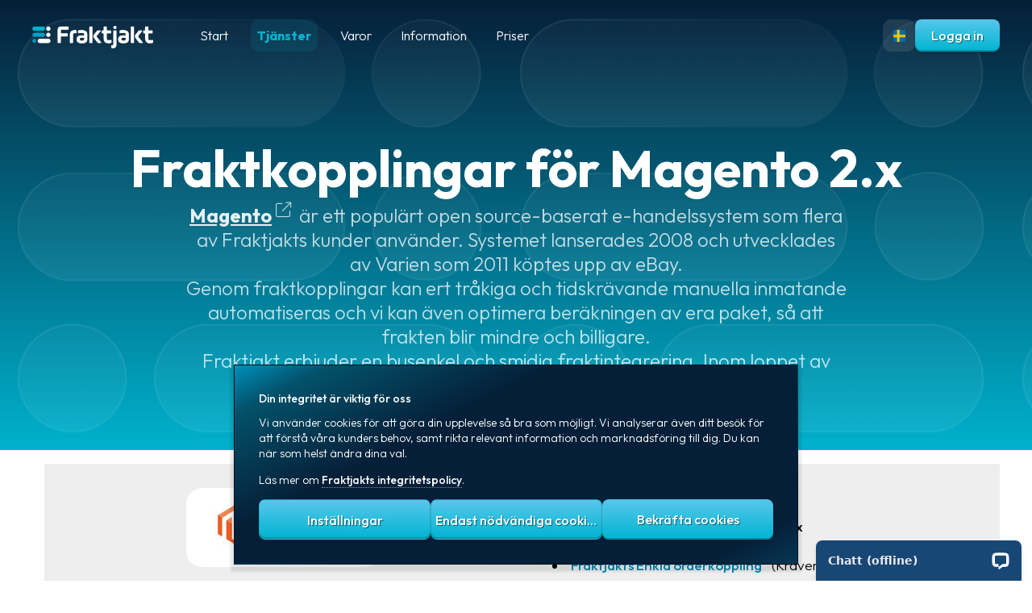

--- FILE ---
content_type: text/html; charset=utf-8
request_url: https://www.fraktjakt.se/services/integrations/10
body_size: 17399
content:
<!DOCTYPE html>
<html
	lang="sv-SE"
	dir="ltr"
	data-ga-article-locale="sv-SE"
	id='fullpage'
	
	
>

	<head>
		<meta http-equiv="Content-Type" content="text/html; charset=utf-8" />
		
		
		

		<meta name="keywords" content="skicka paket, skicka pall, fraktkostnad, leveranstid, transport, skicka frakt, postpaket, privatpaket, inrikespaket, transportörsregister, utrikespaket, portoguide, paketfrakt, paketleverantör, pakettransporter, fraktguide, emballage, åkerier, pakettransport, palltransport, kyltransport, djurtransport, biltransport, budtransport, godstransport, företagspaket, expresspaket, schenker paket, paketservice, expressfrakt, servicepoint, postförskott, dhl paket, dhl express, budfirmor, transportinformation, inrikes styckegods, utrikes styckegods, fraktlösningar, serviceställen, bussfrakt, bussgods, UPS, FedEx, Posten" />
		<meta name="mobile-web-app-capable" content="yes" />

		<link rel="apple-touch-icon" sizes="180x180" href="/apple-touch-icon.png">
		<link rel="apple-touch-icon-precomposed" sizes="120x120" href="/apple-touch-icon-120x120-precomposed.png">
		<link rel="icon" type="image/png" sizes="32x32" href="/favicon-32x32.png">
		<link rel="icon" type="image/png" sizes="16x16" href="/favicon-16x16.png">
		<link rel="icon" type="image/x-icon" href="/images/favicon.ico">
		<link rel="manifest" href="/site.webmanifest">
		<link rel="mask-icon" href="/safari-pinned-tab.svg" color="#00b5d1">

		<meta name="msapplication-TileColor" content="#00b5d1">
		<meta name="theme-color" content="#00b5d1">

		<meta name="viewport" content="width=device-width, initial-scale=1, minimum-scale=1" />
		<meta http-equiv="X-UA-Compatible" content="IE=edge" />

		<link rel="preconnect" href="https://fonts.googleapis.com">
		<link rel="preconnect" href="https://fonts.gstatic.com" crossorigin>

		<link href="https://fonts.googleapis.com/css2?family=Outfit:wght@300;500;700;900&display=swap" rel="stylesheet">

		<link href="/font-awesome/css/fontawesome-all.min.css?v=8" rel="stylesheet" />
		

		
		

		<link rel="canonical" href="https://www.fraktjakt.se/services/integrations/10?locale=sv" />
		<link rel="alternate" href="https://www.fraktjakt.se/services/integrations/10?locale=sv" hreflang="sv" />
		<link rel="alternate" href="https://www.fraktjakt.se/services/integrations/10?locale=en" hreflang="en" />
		<link rel="alternate" href="https://www.fraktjakt.se/services/integrations/10" hreflang="x-default" />

		<meta property="og:type" content="website" />
		<meta property='og:image' content='https://www.fraktjakt.se/images/pr/integrations.jpg' />
		
		<meta property="og:locale" content="sv_SE" />
		<meta property="og:locale:alternate" content="en_US" />
		<meta property="og:locale:alternate" content="sv_SE" />
    <meta property="og:url" content="https://www.fraktjakt.se/services/integrations/10"/>
		<meta property="og:site_name" content="Fraktjakt" />

		<meta name="y_key" content="79049a76503be10f" />
		

		
			<link href="/stylesheets/styles2.min.css?1769765587" media="screen" rel="stylesheet" type="text/css" />
		
		
		
			<link href="/stylesheets/light_mode.css?1768978940" media="screen" rel="stylesheet" type="text/css" />
				
		
		<script src="/javascripts/prototype_min.js?1762951076" type="text/javascript"></script>
		<script src="/javascripts/scroll_behavior.js?1762951076" type="text/javascript"></script>
		

		

		<title>
			
				Fraktkopplingar för Magento 2.x - Fraktjakt
			
		</title>

		
		
		<link href="/stylesheets/print.css?1768978940" media="print" rel="stylesheet" type="text/css" />

		

	</head>

	<body>

   
   <script>
      window.dataLayer = window.dataLayer || [];
      function gtag(){dataLayer.push(arguments);}

      if(localStorage.getItem('consentMode') === null){
		    const consentMode = {
		      'functionality_storage': 'granted',
		      'security_storage': 'granted',
		      'ad_storage': 'denied',
		      'analytics_storage': 'denied',
		      'personalization': 'granted',
		    };
		    localStorage.setItem('consentMode', JSON.stringify(consentMode));
			} else
			{
	      gtag('consent', 'default', {
	          'ad_storage': 'denied',
	          'analytics_storage': 'denied',
	          'personalization_storage': 'granted',
	          'functionality_storage': 'granted',
	          'security_storage': 'granted',
	      });
      }

    </script>

    
    <noscript><iframe src="https://www.googletagmanager.com/ns.html?id=GTM-MHJNBK6" height="0" width="0"
            style="display:none;visibility:hidden"></iframe></noscript>
    

		<div id='spinner_bakgrund' style="left:0px;top:0px;height:100%;width:100%;position:fixed;text-align:center;vertical-align:middle;
																			background-color: #eef;
																			
																			
																			
																				background:var(--spinner-back) center center no-repeat;
																			
																			z-index:200;display:none;cursor:wait;">
																		  	<div style='display:block;position:fixed;text-align:center;vertical-align:middle;height:100%;top:40%;left:0;width:100%;'>

			<div class="lds-ring"><div></div><div></div><div></div><div></div></div>
			<div class='circularloader'>
				<svg class="circularspinner" viewBox="25 25 50 50">
		      <circle class="spinnerpath" cx="50" cy="50" r="20" fill="none" stroke-width="1.4" stroke-miterlimit="10"/>
		    </svg>
			</div>

			</div>


		</div>

		
	  <div class='mainwrapper'>
			

			
			<div class='secondarywrapper block-header'>
		

		<div class='maintab'>

			
				
				
					<header class='header'>
						<div style='height:108px;' class='width1 no-print' id='header_top'>
							<div class='flex_wrapper' style='margin:0;flex-flow: row nowrap;'>
								
									<div class='utloggad_logga white-logga'>
										<a href="/?locale=sv">
											<img src="/images/logo-logo-white.webp" alt="Fraktjakt" class='fraktjakt_logga' />
										</a>
									</div>
								
								<div class='topmenu_table'>
									<div id="topmenu" class='noprint'>
										<div align='left' id='open_menu' class='blackbars'>
											<a href='#topmenu'></a>
										</div>
										<ul class='noprint' id='topmenu_list'>
											<div id='close_topmenu'>
												<a href='#closemenu' class='closemenu'><i class="fal fa-times"></i></a>
											</div>
											<div class='loggamenu'>
												<a href="/?locale=sv" style='display: block;'>
													<img src="/images/logo-logo-white.webp" alt="Fraktjakt" class='fraktjakt_login_logga' />
												</a>
											</div>
											
												<li class='inaktivflik' tabindex="1">
											
												<a href="/?locale=sv" class="topalternative">Start</a>
											</li>
											









	
		<li class='aktivflik submenu_enabled' tabindex="10">
			<a class='topalternative'>Tjänster</a>
			<ul class='open'>
	


	<li>
		<a href="/services?locale=sv">Översikt - tjänster</a>
	</li>

	<li class='submenu_enabled'>
		<a href="/services/integrations/92?locale=sv#%23">Automatiseringar</a>
		<ul>
			<li><a href="/services/automation?locale=sv">Automatisering</a></li>
			<li><a href="/services/integrations?locale=sv">Fraktkopplingar</a></li>
			<li><a href="/services/packing?locale=sv">Paketeringsoptimering</a></li>
			<li><a href="/services/automatic_shipping_service?locale=sv">Automatiska fraktval</a></li>
			<li><a href="/services/automatic_shipping_labels?locale=sv">Automatiska utskrifter</a></li>
		</ul>
	</li>

	<li class='submenu_enabled'>
		<a href="/services/integrations/92?locale=sv#%23">Frakttjänster</a>
		<ul>
			<li><a href="/services/shipping_products?locale=sv">Frakttjänster i Fraktjakt</a></li>
			<li><a href="/services/save_money?locale=sv">Billigare frakt</a></li>
			<li><a href="/services/price_calculation?locale=sv">Beräkna fraktpriset</a></li>
			<li><a href="/services/individual_contracts?locale=sv">Eget fraktavtal</a></li>
			<li><a href="/services/limited_quantity_dangerous_goods?locale=sv">Begränsad mängd farligt gods (LQ)</a></li>
			<li><a href="/services/prepaid_shipment?locale=sv">Förbetald frakt</a></li>
			<li><a href="/services/return_shipments?locale=sv">Returfrakt</a></li>
			<li><a href="/services/smarter_addresses?locale=sv">Smartare adresser</a></li>
			<li><a href="/agents/search_closest?locale=sv">Hitta närmaste ombud</a></li>
			<li><a href="/services/customs_declaration?locale=sv">Tulldeklarationer</a></li>
			<li><a href="/services/booking_pickup?locale=sv">Bokning av hämtning</a></li>
			<li><a href="/om_fraktjakt/shipping_labels?locale=sv">Frakthandlingar</a></li>
			<li><a href="/services/shipment_notifications?locale=sv">Fraktaviseringar</a></li>
			<li><a href="/services/insurance?locale=sv">Varuförsäkringar</a></li>
		</ul>
	</li>

	<li class='submenu_enabled'>
		<a href="/services/integrations/92?locale=sv#%23">Mallar & Register</a>
		<ul>
			<li><a href="/services/address_register?locale=sv">Automatiskt adressregister</a></li>
			<li><a href="/services/commodity_templates?locale=sv">Innehållsmallar</a></li>
			<li><a href="/services/parcel_templates?locale=sv">Paketmallar</a></li>
		</ul>
	</li>


<li class='submenu_enabled '>
	<a href='#'>
		Hitta & Spåra</a>
	<ul>
		<li><a href="/trace?locale=sv">Spåra dina paket</a></li>
		<li><a href="/services/custom_track_trace?locale=sv">Personliga spårningssidor</a></li>
		<li><a href="/agents/search_closest?locale=sv">Hitta närmaste ombud</a></li>
	</ul>
</li>


	<li class='submenu_enabled'>
		<a href="/services/integrations/92?locale=sv#%23">TA-system</a>
		<ul>
			<li><a href="/services/ta_system?locale=sv">Gratis TA-system</a></li>
			<li><a href="/services/shipping_products?locale=sv">Frakttjänster</a></li>
			<li><a href="/services/statistics?locale=sv">Fraktstatistik</a></li>
			<li><a href="/services/multi_user_system?locale=sv">Fleranvändarsystem</a></li>
		</ul>
	</li>

	<li class='submenu_enabled
		
		'><a href="/services/integrations/92?locale=sv#%23">Abonnemang</a>
		<ul>
			<li><a href="/om_fraktjakt/pricing?locale=sv">Gratiskonto</a></li>
			<li><a href="/services/individual_contracts?locale=sv">Eget fraktavtal</a></li>
			<li><a href="/services/fraktjakt_plus_subscriptions?locale=sv">Fraktjakt plus</a></li>
		</ul>
	</li>

	<li class='submenu_enabled'>
		<a href="/services/integrations/92?locale=sv#%23" class="active">Integrationer</a>
		<ul>
			<li><a href="/services/integrations?locale=sv">Färdiga fraktkopplingar</a></li>
			<li><a href="/services/order_import?locale=sv">Enkel orderkoppling</a></li>
			<li><a href="/services/ecommerce?locale=sv">Integration för e-handel</a></li>
			<li><a href="/om_fraktjakt/webshops?locale=sv">Exempel på webbutiker</a></li>
		</ul>
	</li>

	<li class='submenu_enabled'><a href="/services/integrations/92?locale=sv#%23">Utvecklare</a>
		<ul>
			<li><a href="/services/api?locale=sv">API och Webhooks</a></li>
			<li><a href="/xml/query_test?locale=sv">Verktyg för utvecklare</a></li>
			<li><a href="/services/integrations/79?locale=sv">Utvecklings-kit (SDK) för PHP</a></li>
			<li><a href="/services/integrations/80?locale=sv">Utvecklings-kit (SDK) för Rails</a></li>
		</ul>
	</li>


	</ul>
</li>



	
		<li class='inaktivflik noprint submenu_enabled'  tabindex="11">
			<a class='topalternative'>Varor</a>
			<ul class='noprint'>
	
			<li>
				<a href="/our_webshop/list?category_id=all&amp;locale=sv"><i class='fas fa-tag menu_icon'></i>Samtliga varor</a>
			</li>

			
				
				
				<li>
					<a href="/our_webshop/list?category_id=1&amp;locale=sv"><i class='fas fa-tag menu_icon'></i>Märkning</a>
				</li>
			
				
				
				<li>
					<a href="/our_webshop/list?category_id=2&amp;locale=sv"><i class='fas fa-tag menu_icon'></i>Emballage</a>
				</li>
			
				
				
				<li>
					<a href="/our_webshop/list?category_id=3&amp;locale=sv"><i class='fas fa-tag menu_icon'></i>Emballagetillbehör</a>
				</li>
			
				
				
				<li>
					<a href="/our_webshop/list?category_id=4&amp;locale=sv"><i class='fas fa-tag menu_icon'></i>Kontorsvaror</a>
				</li>
			
				
				
				
				
				
				


			
		</ul>
	</li>




	<li class='submenu_enabled inaktivflik'  tabindex="12">
		<a class='topalternative'>Information</a>
		<ul  >
			<li>
				<a href="/om_fraktjakt?locale=sv">Vad är Fraktjakt?</a>
			</li>

			<li class='submenu_enabled
				
				'
			>
				<a href='#'>Hjälp?</a>
					<ul>
						<li><a href="/om_fraktjakt/faq?locale=sv">Vanliga frågor & svar</a></li>
						<li><a href="/om_fraktjakt/terminology?locale=sv">Ordlista</a></li>
						<li><a href="/om_fraktjakt/packaging?locale=sv">Paketering</a></li>
						<li><a href="/om_fraktjakt/shipping_labels?locale=sv">Frakthandlingar</a></li>
						<li><a href="/om_fraktjakt/printer_settings?locale=sv">Skrivarinställningar</a></li>
						<li><a href="/services/customs_declaration?locale=sv">Tulldeklarationer</a></li>
						<li><a href="/om_fraktjakt/delivery_terms?locale=sv">Leveransvillkor</a></li>
						<li><a href="/services/booking_pickup?locale=sv">Upphämtningar</a></li>
						<li><a href="/om_fraktjakt/documentation?locale=sv">Manualer</a></li>
						<li><a href="/services/download?locale=sv">Nedladdningar</a></li>
						<li><a href="/kontakta_oss?locale=sv">Kundtjänst</a>
						</li>
					</ul>
				</li>
				<li class='submenu_enabled
					
					'>
					<a href='#'>Om företaget</a>
					<ul>
						<li><a href="/om_fraktjakt?locale=sv">Om Fraktjakt</a></li>
						<li><a href="/om_fraktjakt/press?locale=sv">Pressrum</a></li>
						<li><a href="/om_fraktjakt/coworkers?locale=sv">Medarbetare</a></li>
						<li><a href="/om_fraktjakt/jobs?locale=sv">Jobb & karriär</a></li>
						<li><a href="/news/nyhetslistan?locale=sv">Nyhetsarkiv</a></li>
						<li><a href="/kontakta_oss?locale=sv">Kontakta oss</a></li>
					</ul>
				</li>
				<li class='submenu_enabled
					
					'>
					<a href='#'>Villkor</a>
					<ul>
						<li>
							<a href="/om_fraktjakt/allmanna_villkor?locale=sv">Allmänna villkor</a>
						</li>
						<li>
							<a href="/om_fraktjakt/privacy?locale=sv">Integritet</a>
						</li>
						<li>
							<a href="/om_fraktjakt/prohibited_content?locale=sv">Förbjudet och farligt innehåll</a>
						</li>
					</ul>
				</li>

			</ul>
	</li>



	<li class='inaktivflik'  tabindex="13"><a href="/om_fraktjakt/pricing?locale=sv" class="topalternative">Priser</a>




	


										</ul>
									</div>
								</div>
				

					

							<div class='login_rutor'>

								

								

								

								<div id='sprak' style='vertical-align:top;'>
									
										
										
									

									<script>
										function topUserSelector() {
											document.getElementById("myDropdown").classList.toggle("show");
										}
										window.onclick = function(event) {
											if (!event.target.matches('.dropbtn')) {
												var dropdowns = document.getElementsByClassName("topdropdown-content");
												var i;
												for (i = 0; i < dropdowns.length; i++) {
													var openDropdown = dropdowns[i];
													if (openDropdown.classList.contains('show')) {
														openDropdown.classList.remove('show');
													}
												}
											}
											if (!event.target.matches('#languageDropdown') && !event.target.matches('#topLanguageBtn')) {
												document.getElementById('languageDropdown').classList.add('hide');
											} else {
												document.getElementById('languageDropdown').classList.remove('hide');
											}
										}

									</script>

									<button onClick="" class="languagedropbtn greybtn crop" style="" id='topLanguageBtn' title='Svenska'>
										&nbsp;
									</button>
									

									<div id="languageDropdown" class="languagedropdown-content hide">
										<a href="/services/integrations/10?locale=sv" class="menuitem" style="line-height:34px;"><img src='/images/flags/flat/sweden.png' alt='Sweden' style='height:34px;margin-right:8px;vertical-align:middle;' /> Svenska</a>
										<a href="/services/integrations/10?locale=en" class="menuitem" style="line-height:34px;"><img src='/images/flags/flat/united-states.png' alt='USA' style='height:34px;margin-right:8px;vertical-align:middle;' /> English (US)</a>
									</div>
									<style>
										.languagedropbtn {
											background-image: url('/images/flags/flat/sweden.png');
										}

										.languagedropbtn:hover {
											background-image: url('/images/flags/flat/sweden.png');
										}
										.languagedropbtn:focus {
											background-image: url('/images/flags/flat/sweden.png');
										}
									</style>
								</div> 

								  
										<a href='#'
												class='knapp'
												onclick="document.getElementById('login_form').classList.toggle('hide');return false;">Logga in</a>
										<div style='top:64px;right:10px;position:absolute;z-index:200;
																backdrop-filter: blur(15px) saturate(180%);
																-webkit-backdrop-filter: blur(15px) saturate(180%);background:var(--top-menu-back);'
													id='login_form'
													class='grey_bubbla hide'>
												<form action="/account/login?locale=sv" method="post">
													<article class='rem'>
														<div class='flex_wrapper'
																	style='margin:0;flex-flow:row nowrap'>
															<div
																style='flex:1 1 300px;gap:10px;margin:0;flex-flow:column nowrap;'
																class='flex_wrapper'
															>
																<div style='flex:1 1 50px;'>
																	<input autocomplete="username" autofocus="true" class="login_forms" id="login" name="login" placeholder="Inloggning" required="true" style="width:100%" tabindex="1" type="text" />
																</div>
																<div style='flex:1 1 50px;'>
																	<input autocomplete="current-password" class="login_forms" id="password" name="password" placeholder="Lösenord" required="true" style="width:100%" tabindex="2" type="password" />
																</div>
																<div style='flex:1 1 50px;'>
																		<input class="knapp stor cropped" name="commit" style="border-bottom:0;" tabindex="4" type="submit" value="Logga in" />
																</div>

																<div style='margin-top:20px;line-height: 32px;text-align:left;'>
																	<input checked="checked" id="remember_me" name="remember_me" type="checkbox" value="true" /> <label for='remember_me'>Kom ihåg mig</label>
																	<div>
																		<a href="/account/forgot_password?locale=sv">Glömt lösenordet?</a>
																	</div>
																	<div>
																		<a href="/shipper/register_company?locale=sv">Registrera ett konto</a>
																	</div>
																</div>

															</div>
															<div
																class='closebox'
																style='flex:0 0 40px;'
																onclick="document.getElementById('login_form').classList.toggle('hide');return false;">
															</div>
														</div>
													</article>
												</form>
											</div>
										

								

							</div> 
						</div> 
					</div> 
					
						<div class="new-header">
							<div class="header-text">
								<h1>Fraktkopplingar för Magento 2.x</h1>
								<p><a href='https://magento.com/' target='_blank' class='external-url'>Magento</a> är ett populärt open source-baserat e-handelssystem som flera av Fraktjakts kunder använder. Systemet lanserades 2008 och utvecklades av Varien som 2011 köptes upp av eBay.</p>
						<p>
            Genom fraktkopplingar kan ert tråkiga och tidskrävande manuella inmatande automatiseras och vi kan även optimera beräkningen av era paket, så att frakten blir mindre och billigare.
						</p>
						<p>
            Fraktjakt erbjuder en busenkel och smidig fraktintegrering. Inom loppet av några minuter kan ni börja skapa frakter direkt från era ordrar.
            
							</div>
						</div>
					
				</header> 
			
			
				<div class='middle'>
			
					
				  
					

					<div class="overlay" id="overlay" style='display:none;cursor:wait;'>
		      </div>

					
					
					
						<div style='display: flex;flex-flow: row nowrap;flex-direction: row;justify-content: space-between;height:100%;'>
							<div style='flex:1 1 0px;height:100%;overflow:hidden;' class='desktop_element'></div>
					    <div style='flex:1 1 1600px;height:100%;vertical-align:top;'
							 class='width1'>
								<div class="width1 desktop_column sub_topmenu" style='vertical-align:top;height:100%;'>
					


									

						      
						        

									
									<main>
					        		
	<div class='tabnav-wrapper'><div class="tabnav" id="tabnav"><ul><li><a href="/services?locale=sv">Översikt</a></li> 
<li><a href="/services/purchasing_tools?locale=sv">Jämför & Köp</a></li> 
<li><a href="/services/individual_contracts?locale=sv">Eget fraktavtal</a></li> 
<li><a href="/services/fraktjakt_plus_subscriptions?locale=sv">Fraktjakt Plus</a></li> 
<li><a href="/services/ecommerce?locale=sv" title="Läs om Fraktjakts E-handels lösningar">Integration för E-handel</a></li> 
<li><a href="/services/api?locale=sv">API och Webhooks</a></li> 
<li><a href="/services/download?locale=sv">Nedladdningar</a></li> 
</ul></div>

</div>

<div class="width1">  <!-- Main-tabellen -->
	
		<div>
	


	






<article class='rem pres'>
	
		<div class='brodtext flex_wrapper' style='background: var(--accent-grey-color);padding: 30px;'>
			<div class='desktop_column_1of2' style='vertical-align:middle;'>
				
					<center>
						<a style="background:var(--background-color);padding:15px;border-radius:20px;display:inline-block;text-align:center;margin:0 30px;"
						href='https://magento.com/' target='_blank'
						>
							<img
								src="/images/logos/magento2.x.png"
								name="Magento 2.x"
								title='Magento 2.x'
								border="0"
								style="text-align:center;display:block;border-radius:15px;min-width:90px;max-width:350px;max-height:250px;width:100%;"
							/>
						</a>
						<p>
							<b>
								Magento 2.x E-handelssystem
							</b>
							<br />
							
								<i class="fal fa-angle-right"></i>&nbsp; Läs mer om <b><a href='https://magento.com/' target='_blank' class='external-url'>Magento 2.x</a></b>
							
						</p>
					</center>
				

			</div>
			<div class='desktop_column_2of2' style='vertical-align:middle;'>
				<h5>Integrationsmöjligheter för Magento 2.x</h5>
				<ul>
					

					
						<li><a href='#orderimport'>Fraktjakts Enkla orderkoppling</a> &nbsp; (Kräver <a href="/services/fraktjakt_plus_subscriptions?locale=sv">Fraktjakt Plus</a>)</li>
					

					
					
					
						<li><a href='#api'>Skräddarsydd integrering via vårt API</a> &nbsp; (Gratis)</li>
					
				</ul>

				
					<h5>Fraktstyrning för Magento 2.x</h5>
					<ul>
						<li><a class="hover_info" title="En fraktkoppling där endast webbutikens egna inställningar påverkar valet av frakttjänst. Inga fraktval presenteras för kunderna.">Butiksstyrd fraktkoppling</a></li>
						
						
					</ul>
				
			</div>
		</div>

		<div class='content brodtext'>

			
			
				<div class='float_right' style='margin-left:50px;margin-bottom:20px;max-width:450px;margin-top:90px;'>
					<img src='/images/help/orderkoppling.sv.png' width='100%' style='' />
				</div>

				<h2 id='orderimport'>Enkel orderkoppling för Magento 2.x</h2>
				
					Fraktjakt inkluderar redan en färdig och snabb fraktkoppling i form av <a href="/services/order_import?locale=sv">vår Enkla orderkoppling</a> för Magento 2.x.
				

				<p>
					Orderkopplingen sker via en färdig liten programfil som automatiskt skräddarsytts för ert system och databas. Ni hämtar er personliga orderkoppling under era inställningar och laddar sedan upp den till er egen server. Sedan är det direkt klart att användas. Nya ordrar kommer regelbundet att automatiskt hämtas till Fraktjakt, som automatiskt skapar frakter från deras uppgifter.
				</p>
				<p>
					Fraktjakts Enkla orderkoppling inkluderar en inbyggd återrapportering som via webhooks kan uppdatera er webbutiks status automatiskt beroende på fraktens status.
				</p>

				<p>
					Vår enkla orderkoppling är vår snabbaste och smidigaste lösning för att integrera med Fraktjakt.
					Orderkopplingen är helt avgiftsfri för Fraktjakt Plus-kunder och ingen krånglig installation krävs. Kom igång redan i dag!
				</p>

				<p>
					> <a href="/services/order_import?locale=sv">Läs mer om Enkel orderkoppling</a>
				</p>

			

			
				<h2 id='api'>Skräddarsydd integrering med Magento 2.x</h2>
				Önskar ni en mer unik integrering med egen vision om funktioner och utseende, så är ni välkomna att använda vårt öppna API kostnadsfritt.
				<p><a href="/services/api?locale=sv">Använd Fraktjakts API för att integrera Fraktjakt med ditt IT-system</a></p>

				<table cellpadding='30' cellspacing='0' style='margin-top:20px;width:100%;'>
					<tr>
						<td>
							<div class='pdf_icon'>
								<a href="/downloads/Fraktjakt_API.pdf" onclick="$('spinner_bakgrund').fade({delay:2});$('overlay').fade({delay:2});" target="_blank">
									Fraktjakts API-manual</a>
								<div>Detaljerad information om Fraktjakts öppna API med kodexempel.</div>
							</div>
							<div class='pdf_icon'>
								<a href="/downloads/Fraktjakt_API_en.pdf" onclick="$('spinner_bakgrund').fade({delay:2});$('overlay').fade({delay:2});" target="_blank">
									Fraktjakts API-manual, in English</a>
								<div>Detaljerad information om Fraktjakts öppna API med kodexempel.</div>
							</div>
						</td>
					</tr>
				</table>
			

		</div>

				<div data-aos="fade-up" data-aos-offset="50" data-aos-duration="1500" 
				class='box_background brodtext'
				style="margin-top:80px;background-repeat:no-repeat;background-position:right top;position: relative;
					background-image:url('/images/pr/balancing_boxes_transparent.png');background-size: contain;">
  <div class='width70percent box_text_background'
				style='padding:50px;backdrop-filter: blur(5px);'>

    <h2 style='margin-top:0;padding-top:0;' class=''>Frakt ska vara snabbt & smidigt!</h2>
    Slipp all tråkig och tidskrävande fraktinmatning genom en automatisk koppling mellan ditt e-handelssystem och Fraktjakt.
    <p>Med Fraktjakt hanterar du smidigt all din frakt online. Fraktjakt är en gratistjänst för att enklare jämföra och köpa frakttjänster från flera olika fraktbolag med eller utan egna fraktavtal.</p>

    <h3>En trevligare fraktupplevelse</h3> <p>Frakt ska varken vara svårt eller tidskrävande. Därför erbjuder vi många förenklande lösningar som ett <a href="/services/address_register?locale=sv">Automatiskt adressregister</a>, <a href="/services/smarter_addresses?locale=sv">Smartare adresser</a>, <a href="/services/commodity_templates?locale=sv">Intelligenta innehållsmallar</a>, <a href="/services/parcel_templates?locale=sv">Smarta paketmallar</a>, <a href="/services/packing?locale=sv">Automatiska paketeringsoptimeringar</a>, <a href="/services/integrations/10?locale=sv">Fraktkopplingar</a>, <a href="/services/automation?locale=sv">Automatiska fraktval</a>, <a href="/services/ecommerce?locale=sv">Integration för E-handel</a> och <a href="/services/order_import?locale=sv">fraktvärldens enklaste orderkoppling</a> för en betydligt snabbare bokningsprocess. Du har även möjlighet till samlingsfaktura även om frakterna kommer från olika fraktbolag och en riktigt bra service är en självklarhet för oss där vår <a href="/kontakta_oss?locale=sv">populära kundtjänst</a> hjälper er igenom alla tänkbara äventyr för era frakter. Frakta lugnt!</p>
  </div>
</div>

		<style>
			.bildlista {
							flex:1 0 180px;
							min-width: 0;
							border-bottom:0;
							margin:15px 15px;
						}
			.bildlista a {
							background:#f5f5f5;
							border-radius:8px;
							color:#555;
							display:inline-block;
							border:2px solid #f5f5f5;
						}
			.bildlista a:hover {
							border-bottom:0;
							background:#1a7bdb;
							color:var(--background-color);
							border-color:#1a7bdb;
						}
			.bildlista a img {
							background:var(--background-color);
							border-radius:8px;
			}
			.bildlista a span {
							border-bottom:1px solid rgba(0,0,0,0);
							width:auto;
							font-weight:300;
							display:block;
							text-overflow:ellipsis;
							overflow:hidden;
							white-space:nowrap;
							box-sizing:border-box;
							padding:8px 10px 8px;
							line-height:1.2em;
						}
			.bildlista a:hover img {
							opacity:1;
						}
		</style>

		<div class='brodtext'>
			<div class='' width='100%' style="padding:20px 35px 90px;margin:0;height:auto;">
				<div style='padding:0 15px;'>
					<h2 style=''>Fraktkopplingar för andra system och programmeringsspråk</h2>
					<p>Fler system tillkommer efter behov, så ni får gärna tipsa oss om just ert system saknas från listan.</p>
				</div>

				


	

		
			<div style='display:flex;flex-flow: row wrap;justify-content: space-between;gap:20px;'>

				<style>
					.flex_item {
						padding:0px;
						vertical-align:middle;
						display:inline-block;
						width:145px;
						height:145px;
						position: relative;
						border:2px solid var(--black-light-alpha);
						border-radius:20px;
						background:#fff;
					}	
					.flex_item:hover {
						border:2px solid var(--main-color);
						transform: scale(1.05);
						transition: 0.07s all ease;
						box-shadow:5px 0 20px rgba(0,0,0,0.1);
						border-radius:22px;
					}	
					.item_wrapper {
					  margin: -0.1px 0 0 -0.1px;
						padding:0px;vertical-align:middle;height:auto;display:inline-block;width:100%;height:100%;
					}
				</style>

		

		

			

				<div class='grid flex_item'><div class='item_wrapper'><a 
					href="/services/integrations/69?locale=sv" 
							 style="vertical-align:middle;display: flex;flex-flow: column;flex-direction: column;justify-content:center;
							 				height:100%;box-sizing:border-box;border-radius:20px;overflow: hidden;
											background:url('/images/logos/square/abantecart.png') center no-repeat;background-size:100%;"
											name="AbanteCart" title='AbanteCart' border="0"
				></a></div></div>	

			
			
		

			

				<div class='grid flex_item'><div class='item_wrapper'><a 
					href="/services/integrations/93?locale=sv" 
							 style="vertical-align:middle;display: flex;flex-flow: column;flex-direction: column;justify-content:center;
							 				height:100%;box-sizing:border-box;border-radius:20px;overflow: hidden;
											background:url('/images/logos/square/abicart.png') center no-repeat;background-size:100%;"
											name="Abicart" title='Abicart' border="0"
				></a></div></div>	

			
			
		

			

				<div class='grid flex_item'><div class='item_wrapper'><a 
					href="/services/integrations/86?locale=sv" 
							 style="vertical-align:middle;display: flex;flex-flow: column;flex-direction: column;justify-content:center;
							 				height:100%;box-sizing:border-box;border-radius:20px;overflow: hidden;
											background:url('/images/logos/square/c.png') center no-repeat;background-size:100%;"
											name="C#" title='C#' border="0"
				></a></div></div>	

			
			
		

			

				<div class='grid flex_item'><div class='item_wrapper'><a 
					href="/services/integrations/2?locale=sv" 
							 style="vertical-align:middle;display: flex;flex-flow: column;flex-direction: column;justify-content:center;
							 				height:100%;box-sizing:border-box;border-radius:20px;overflow: hidden;
											background:url('/images/logos/square/cubecart.png') center no-repeat;background-size:100%;"
											name="Cube Cart" title='Cube Cart' border="0"
				></a></div></div>	

			
			
		

			

				<div class='grid flex_item'><div class='item_wrapper'><a 
					href="/services/integrations/4?locale=sv" 
							 style="vertical-align:middle;display: flex;flex-flow: column;flex-direction: column;justify-content:center;
							 				height:100%;box-sizing:border-box;border-radius:20px;overflow: hidden;
											background:url('/images/logos/square/easycart.png') center no-repeat;background-size:100%;"
											name="EasyCart" title='EasyCart' border="0"
				></a></div></div>	

			
			
		

			

				<div class='grid flex_item'><div class='item_wrapper'><a 
					href="/services/integrations/77?locale=sv" 
							 style="vertical-align:middle;display: flex;flex-flow: column;flex-direction: column;justify-content:center;
							 				height:100%;box-sizing:border-box;border-radius:20px;overflow: hidden;
											background:url('/images/logos/square/fortnox.png') center no-repeat;background-size:100%;"
											name="Fortnox" title='Fortnox' border="0"
				></a></div></div>	

			
			
		

			

				<div class='grid flex_item'><div class='item_wrapper'><a 
					href="/services/integrations/7?locale=sv" 
							 style="vertical-align:middle;display: flex;flex-flow: column;flex-direction: column;justify-content:center;
							 				height:100%;box-sizing:border-box;border-radius:20px;overflow: hidden;
											background:url('/images/logos/square/joomla.png') center no-repeat;background-size:100%;"
											name="Joomla" title='Joomla' border="0"
				></a></div></div>	

			
			
		

			

				<div class='grid flex_item'><div class='item_wrapper'><a 
					href="/services/integrations/98?locale=sv" 
							 style="vertical-align:middle;display: flex;flex-flow: column;flex-direction: column;justify-content:center;
							 				height:100%;box-sizing:border-box;border-radius:20px;overflow: hidden;
											background:url('/images/logos/square/kroconnect.png') center no-repeat;background-size:100%;"
											name="Kroconnect" title='Kroconnect' border="0"
				></a></div></div>	

			
			
		

			

				<div class='grid flex_item'><div class='item_wrapper'><a 
					href="/services/integrations/92?locale=sv" 
							 style="vertical-align:middle;display: flex;flex-flow: column;flex-direction: column;justify-content:center;
							 				height:100%;box-sizing:border-box;border-radius:20px;overflow: hidden;
											background:url('/images/logos/square/kustomcheckout.png') center no-repeat;background-size:100%;"
											name="Kustom Checkout" title='Kustom Checkout' border="0"
				></a></div></div>	

			
			
		

			

				<div class='grid flex_item'><div class='item_wrapper'><a 
					href="/services/integrations/39?locale=sv" 
							 style="vertical-align:middle;display: flex;flex-flow: column;flex-direction: column;justify-content:center;
							 				height:100%;box-sizing:border-box;border-radius:20px;overflow: hidden;
											background:url('/images/logos/square/litecart.png') center no-repeat;background-size:100%;"
											name="LiteCart" title='LiteCart' border="0"
				></a></div></div>	

			
			
		

			

				<div class='grid flex_item'><div class='item_wrapper'><a 
					href="/services/integrations/70?locale=sv" 
							 style="vertical-align:middle;display: flex;flex-flow: column;flex-direction: column;justify-content:center;
							 				height:100%;box-sizing:border-box;border-radius:20px;overflow: hidden;
											background:url('/images/logos/square/magento1.9.x.png') center no-repeat;background-size:100%;"
											name="Magento 1.9.x" title='Magento 1.9.x' border="0"
				></a></div></div>	

			
			
		

			

				<div class='grid flex_item'><div class='item_wrapper'><a 
					href="/services/integrations/10?locale=sv" 
							 style="vertical-align:middle;display: flex;flex-flow: column;flex-direction: column;justify-content:center;
							 				height:100%;box-sizing:border-box;border-radius:20px;overflow: hidden;
											background:url('/images/logos/square/magento2.x.png') center no-repeat;background-size:100%;"
											name="Magento 2.x" title='Magento 2.x' border="0"
				></a></div></div>	

			
			
		

			

				<div class='grid flex_item'><div class='item_wrapper'><a 
					href="/services/integrations/12?locale=sv" 
							 style="vertical-align:middle;display: flex;flex-flow: column;flex-direction: column;justify-content:center;
							 				height:100%;box-sizing:border-box;border-radius:20px;overflow: hidden;
											background:url('/images/logos/square/nordiske-handel.png') center no-repeat;background-size:100%;"
											name="Nordisk E-handel" title='Nordisk E-handel' border="0"
				></a></div></div>	

			
			
		

			

				<div class='grid flex_item'><div class='item_wrapper'><a 
					href="/services/integrations/90?locale=sv" 
							 style="vertical-align:middle;display: flex;flex-flow: column;flex-direction: column;justify-content:center;
							 				height:100%;box-sizing:border-box;border-radius:20px;overflow: hidden;
											background:url('/images/logos/square/ocdsystems.png') center no-repeat;background-size:100%;"
											name="OCD Systems" title='OCD Systems' border="0"
				></a></div></div>	

			
			
		

			

				<div class='grid flex_item'><div class='item_wrapper'><a 
					href="/services/integrations/78?locale=sv" 
							 style="vertical-align:middle;display: flex;flex-flow: column;flex-direction: column;justify-content:center;
							 				height:100%;box-sizing:border-box;border-radius:20px;overflow: hidden;
											background:url('/images/logos/square/odoo.png') center no-repeat;background-size:100%;"
											name="Odoo" title='Odoo' border="0"
				></a></div></div>	

			
			
		

			

				<div class='grid flex_item'><div class='item_wrapper'><a 
					href="/services/integrations/13?locale=sv" 
							 style="vertical-align:middle;display: flex;flex-flow: column;flex-direction: column;justify-content:center;
							 				height:100%;box-sizing:border-box;border-radius:20px;overflow: hidden;
											background:url('/images/logos/square/opencart.png') center no-repeat;background-size:100%;"
											name="OpenCart" title='OpenCart' border="0"
				></a></div></div>	

			
			
		

			

				<div class='grid flex_item'><div class='item_wrapper'><a 
					href="/services/integrations/14?locale=sv" 
							 style="vertical-align:middle;display: flex;flex-flow: column;flex-direction: column;justify-content:center;
							 				height:100%;box-sizing:border-box;border-radius:20px;overflow: hidden;
											background:url('/images/logos/square/oscommerce.png') center no-repeat;background-size:100%;"
											name="osCommerce" title='osCommerce' border="0"
				></a></div></div>	

			
			
		

			

				<div class='grid flex_item'><div class='item_wrapper'><a 
					href="/services/integrations/79?locale=sv" 
							 style="vertical-align:middle;display: flex;flex-flow: column;flex-direction: column;justify-content:center;
							 				height:100%;box-sizing:border-box;border-radius:20px;overflow: hidden;
											background:url('/images/logos/square/php.png') center no-repeat;background-size:100%;"
											name="PHP" title='PHP' border="0"
				></a></div></div>	

			
			
		

			

				<div class='grid flex_item'><div class='item_wrapper'><a 
					href="/services/integrations/15?locale=sv" 
							 style="vertical-align:middle;display: flex;flex-flow: column;flex-direction: column;justify-content:center;
							 				height:100%;box-sizing:border-box;border-radius:20px;overflow: hidden;
											background:url('/images/logos/square/prestashop.png') center no-repeat;background-size:100%;"
											name="Prestashop" title='Prestashop' border="0"
				></a></div></div>	

			
			
		

			

				<div class='grid flex_item'><div class='item_wrapper'><a 
					href="/services/integrations/81?locale=sv" 
							 style="vertical-align:middle;display: flex;flex-flow: column;flex-direction: column;justify-content:center;
							 				height:100%;box-sizing:border-box;border-radius:20px;overflow: hidden;
											background:url('/images/logos/square/python.png') center no-repeat;background-size:100%;"
											name="Python" title='Python' border="0"
				></a></div></div>	

			
			
		

			

				<div class='grid flex_item'><div class='item_wrapper'><a 
					href="/services/integrations/41?locale=sv" 
							 style="vertical-align:middle;display: flex;flex-flow: column;flex-direction: column;justify-content:center;
							 				height:100%;box-sizing:border-box;border-radius:20px;overflow: hidden;
											background:url('/images/logos/square/quickbutik.png') center no-repeat;background-size:100%;"
											name="Quickbutik" title='Quickbutik' border="0"
				></a></div></div>	

			
			
		

			

				<div class='grid flex_item'><div class='item_wrapper'><a 
					href="/services/integrations/80?locale=sv" 
							 style="vertical-align:middle;display: flex;flex-flow: column;flex-direction: column;justify-content:center;
							 				height:100%;box-sizing:border-box;border-radius:20px;overflow: hidden;
											background:url('/images/logos/square/rubyonrails.png') center no-repeat;background-size:100%;"
											name="Ruby on Rails" title='Ruby on Rails' border="0"
				></a></div></div>	

			
			
		

			

				<div class='grid flex_item'><div class='item_wrapper'><a 
					href="/services/integrations/16?locale=sv" 
							 style="vertical-align:middle;display: flex;flex-flow: column;flex-direction: column;justify-content:center;
							 				height:100%;box-sizing:border-box;border-radius:20px;overflow: hidden;
											background:url('/images/logos/square/shopify.png') center no-repeat;background-size:100%;"
											name="Shopify" title='Shopify' border="0"
				></a></div></div>	

			
			
		

			

				<div class='grid flex_item'><div class='item_wrapper'><a 
					href="/services/integrations/97?locale=sv" 
							 style="vertical-align:middle;display: flex;flex-flow: column;flex-direction: column;justify-content:center;
							 				height:100%;box-sizing:border-box;border-radius:20px;overflow: hidden;
											background:url('/images/logos/square/synkaplus.png') center no-repeat;background-size:100%;"
											name="Synka Plus" title='Synka Plus' border="0"
				></a></div></div>	

			
			
		

			

				<div class='grid flex_item'><div class='item_wrapper'><a 
					href="/services/integrations/42?locale=sv" 
							 style="vertical-align:middle;display: flex;flex-flow: column;flex-direction: column;justify-content:center;
							 				height:100%;box-sizing:border-box;border-radius:20px;overflow: hidden;
											background:url('/images/logos/square/vendre.png') center no-repeat;background-size:100%;"
											name="Vendre" title='Vendre' border="0"
				></a></div></div>	

			
			
		

			

				<div class='grid flex_item'><div class='item_wrapper'><a 
					href="/services/integrations/21?locale=sv" 
							 style="vertical-align:middle;display: flex;flex-flow: column;flex-direction: column;justify-content:center;
							 				height:100%;box-sizing:border-box;border-radius:20px;overflow: hidden;
											background:url('/images/logos/square/virtuemart.png') center no-repeat;background-size:100%;"
											name="Virtuemart" title='Virtuemart' border="0"
				></a></div></div>	

			
			
		

			

				<div class='grid flex_item'><div class='item_wrapper'><a 
					href="/services/integrations/95?locale=sv" 
							 style="vertical-align:middle;display: flex;flex-flow: column;flex-direction: column;justify-content:center;
							 				height:100%;box-sizing:border-box;border-radius:20px;overflow: hidden;
											background:url('/images/logos/square/vismawebshop.png') center no-repeat;background-size:100%;"
											name="Visma Webshop" title='Visma Webshop' border="0"
				></a></div></div>	

			
			
		

			

				<div class='grid flex_item'><div class='item_wrapper'><a 
					href="/services/integrations/23?locale=sv" 
							 style="vertical-align:middle;display: flex;flex-flow: column;flex-direction: column;justify-content:center;
							 				height:100%;box-sizing:border-box;border-radius:20px;overflow: hidden;
											background:url('/images/logos/square/woocommerce.png') center no-repeat;background-size:100%;"
											name="WooCommerce" title='WooCommerce' border="0"
				></a></div></div>	

			
			
		

			

				<div class='grid flex_item'><div class='item_wrapper'><a 
					href="/services/integrations/26?locale=sv" 
							 style="vertical-align:middle;display: flex;flex-flow: column;flex-direction: column;justify-content:center;
							 				height:100%;box-sizing:border-box;border-radius:20px;overflow: hidden;
											background:url('/images/logos/square/x-cart.png') center no-repeat;background-size:100%;"
											name="X-Cart" title='X-Cart' border="0"
				></a></div></div>	

			
			
		

			

				<div class='grid flex_item'><div class='item_wrapper'><a 
					href="/services/integrations/24?locale=sv" 
							 style="vertical-align:middle;display: flex;flex-flow: column;flex-direction: column;justify-content:center;
							 				height:100%;box-sizing:border-box;border-radius:20px;overflow: hidden;
											background:url('/images/logos/square/zencart.png') center no-repeat;background-size:100%;"
											name="Zen Cart" title='Zen Cart' border="0"
				></a></div></div>	

			
			
		
	
		
			  <div class="flex_item" aria-hidden="true" style='height:1px;visibility:hidden;'></div>
			  <div class="flex_item" aria-hidden="true" style='height:1px;visibility:hidden;'></div>
			  <div class="flex_item" aria-hidden="true" style='height:1px;visibility:hidden;'></div>
			  <div class="flex_item" aria-hidden="true" style='height:1px;visibility:hidden;'></div>
			  <div class="flex_item" aria-hidden="true" style='height:1px;visibility:hidden;'></div>
			  <div class="flex_item" aria-hidden="true" style='height:1px;visibility:hidden;'></div>
			  <div class="flex_item" aria-hidden="true" style='height:1px;visibility:hidden;'></div>
				
			</div>
	
			<style>
				.grid:after {
			  content: "";
				flex: 1 0;
		
		  flex-basis: 260px;
		  min-width: 260px;
		  max-width: 350px; 
			padding:0.9em;
			}
			.flexbox {
				border:1px solid var(--black-alpha-color);
				transition:0.2s border-color ease, 0.5s box-shadow ease, 0.5s height ease;
				padding:0px;
			}
			.flexbox a {color:var(--slight-darker-color);}
			.flexbox:hover a {color:#0066e4;}
			.flexbox a img {
				padding:20px 20px 15px;}
			.flexbox:hover a img {
				padding:19px 19px 15px;}
			.flexbox .flexbottom {
				padding:1px 20px 20px;}
			.flexbox:hover .flexbottom {
				padding:1px 19px 19px;}
			.flexbox:hover {
				border:2px solid #0066e4;
				padding:0px;
				transition:0.5s 0.5s height ease;
				box-shadow:0 5px 10px var(--black-alpha-color);
			}
			.flexbox .hide_rest {max-height:0px;
				transition:0.5s max-height ease;
				overflow:hidden;
				opacity:0;
			}
			.flexbox:hover .hide_rest {max-height:500px;
				padding-top:20px;
				opacity:1;
				transition:0.8s 0.8s max-height ease, 0.8s 0.5s padding ease, 0.8s 0.5s opacity ease;
			}
			
			
			</style>
		
			
		<table cellpadding='30' cellspacing='0' style='width:100%;'>
			<tr>
			  <td class="desktop_column" valign="top" colspan='2' style='padding-bottom:0;'>
			  	<h3>Saknas ditt system?</h3>
				</td>
			</tr>
			<tr>
			  <td class="desktop_column border-bottom width25percent" valign="top">
			  	Saknar du ditt e-handelssystem i listan ovan kan du skapa en egen skräddarsydd integration mot <a href="/services/api?locale=sv">Fraktjakts öppna API</a>.
			  </td>
			  <td class="desktop_column border-bottom" valign="top">
		      <div class='pdf_icon'>
			  	  <a href="/downloads/Fraktjakt_API.pdf" target="_blank">
			  	  Fraktjakts API-manual</a>
						<div>Detaljerad information om Fraktjakts öppna API med kodexempel.</div>
					</div>
		      <div class='pdf_icon'>
			      <a href="/downloads/Fraktjakt_API_en.pdf" target="_blank">
			      Fraktjakts API-manual, in English</a>
						<div>Detaljerad information om Fraktjakts öppna API med kodexempel.</div>
					</div>
				</td>
			</tr>
			
		</table>
	

			</div>
		</div>

	

</article>

	</div>
</div>

									</main>
					      </div>
							</div>
						</div> 
					</div> 

				</div> 

				
				
									<div class='footer no-print'>

					<article>
						<div class='flex_wrapper'>
							<div></div>
							<div class='footer_flex'>

								<div class='flex_wrapper' style='gap:40px;'>

									
										<div>
											<div class='logga' style='max-width:130px;'>
												<a href='/om_fraktjakt'>
													<img
														src='/images/logo-logo-dark.webp'
														alt='Fraktjakt'
														width='140'
														style='width:140px;margin-right:24px;border:none'
														align='top' />
												</a>
											</div>
											<p style='margin-top:20px;'>
												<div style='max-width:150px;text-align:left;'>
													<a href="https://se.trustpilot.com/review/fraktjakt.se" target="_blank" alt='Trustpilot' title='Trustpilot'>
														<div style='font-size:12px;line-height:24px;'>
															Baserat på 1tn omdömen
														</div>
														<img src='/images/pr/rating/stars-4.5.svg' style='width:100%;'/>
														<img src='/images/logos/trustpilot.svg' width='80px' style='width:80px;' />
													</a>
												</div>

												<div
													style='margin:20px 0;'>
													<a
														href='https://share.google/XZANGRIdw1dRxNPRs'
														target='_blank'
														style='border:none;'>
														<div style='font-size:24px;'>
															<i style='color:#fbbc04;' class="fas fa-star"></i><i style='color:#fbbc04;' class="fas fa-star"></i><i style='color:#fbbc04;' class="fas fa-star"></i><i style='color:#fbbc04;' class="fas fa-star"></i><i style='color:#dadce0;' class="fas fa-star"></i>
														</div>
														<div style='margin-top:8px;'>
															<img src="[data-uri]"
															style="height:18px;width:18px;margin-right:6px;vertical-align:top;" />
															<span style='font-family: Google Sans,Arial,sans-serif;font-size: 14px;font-weight:400;line-height:20px;'>
																Google
															</span>
														</div>
													</a>
												</div>
											</p>
											<p>
												<div>
													<div id="lcqualitybadge" class='' style='margin-top:0px;'></div>
													<script async src="//cdn.livechatinc.com/qb/qb-2378021-light-140.js"></script>
												</div>
											</p>
										</div>
										<div>
											<h5>Tjänster</h5>
											<p>
												<a href="/services/purchasing_tools?locale=sv">Skicka paket & pall</a>
											</p>
											<p>
												<a href="/trace?locale=sv">Spåra paket</a>
											</p>
											<p>
												<a href="/agents/search_closest?locale=sv">Hitta närmaste ombud</a>
											</p>
											<p>
												<a href="/services/ta_system?locale=sv">Gratis TA-system</a>
											</p>
											<p>
												<a href="/om_fraktjakt/pricing?locale=sv">Abonnemang</a>
											</p>
											<p>
												<a href="/services/integrations?locale=sv">Integrationer</a>
											</p>
											<p>
												<a href="/services/api?locale=sv">Verktyg för utvecklare</a>
											</p>
											<p>
												<a href="/services/automation?locale=sv">Automatiseringar</a>
											</p>
										</div>
										<div>
											<h5>Transportörer</h5>


												<p>
													<a href="/services/shipping_products?locale=sv#3" class="">Bring E-commerce & Logistics AB</a>
												</p>

												<p>
													<a href="/services/shipping_products?locale=sv#2" class="">DB Schenker</a>
												</p>

												<p>
													<a href="/services/shipping_products?locale=sv#5" class="">DHL Freight</a>
												</p>

												<p>
													<a href="/services/shipping_products?locale=sv#2453" class="">DSV Road AB</a>
												</p>

												<p>
													<a href="/services/shipping_products?locale=sv#1015" class="">FedEx</a>
												</p>

												<p>
													<a href="/services/shipping_products?locale=sv#8" class="">Ntex AB</a>
												</p>

												<p>
													<a href="/services/shipping_products?locale=sv#1" class="">PostNord Sverige AB</a>
												</p>

												<p>
													<a href="/services/shipping_products?locale=sv#1036" class="">UPS</a>
												</p>

										</div>
										<div>
											<h5>Varor</h5>

											<p>
												<a href="/our_webshop/list?category_id=all&amp;locale=sv">Samtliga varor</a>
											</p>
											
												
												<p><a href="/our_webshop/list?category_id=1&amp;locale=sv">Märkning</a></p>
											
												
												<p><a href="/our_webshop/list?category_id=2&amp;locale=sv">Emballage</a></p>
											
												
												<p><a href="/our_webshop/list?category_id=3&amp;locale=sv">Emballagetillbehör</a></p>
											
												
												<p><a href="/our_webshop/list?category_id=4&amp;locale=sv">Kontorsvaror</a></p>
											
												
												
												

										</div>
										<div>
											<h5>Företag</h5>
											<p><a href="/om_fraktjakt?locale=sv">Om Fraktjakt</a>
											</p>
											
											
											<p><a href="/om_fraktjakt/press?locale=sv">Pressrum</a>
											</p>
											<p><a href="/om_fraktjakt/coworkers?locale=sv">Medarbetare</a>
											</p>
											<p><a href="/om_fraktjakt/jobs?locale=sv">Jobb & karriär</a>
											</p>
											<p><a href="/news/nyhetslistan?locale=sv">Nyhetsarkiv</a>
											</p>
											<p>
												<a href='https://fraktjakt.blog' target='_blank'>Blogg</a>
											</p>
											<p><a href="/kontakta_oss?locale=sv">Kundtjänst</a>
											</p>

										</div>

									
									
										<div>
											<div>
												<a href="/account/login?locale=sv" class="knapp" style="color:#fff;margin:10px 0 14px;width:100%;">Logga in</a>
											</div>
											<div>
												<a href="/shipper/register_company?locale=sv" class="knapp grey" style="margin:10px 0 14px;width:100%;">Skapa konto</a>
											</div>
											<div class='rectangle'></div>


											
												
												
											

											<div style='position:relative'>
												<a class='grey knapp'
														style='text-align:center;margin:10px 0 14px;width:100%;cursor:pointer;vertical-align:middle;'
														title='Svenska'
														onclick="document.getElementById('second_language').classList.toggle('hide');return false;">
													<img src='/images/flags/flat/sweden.png?v=2' style='height:16px;vertical-align:middle;margin-right:15px;' />Svenska
												</a>
												<div id='second_language'
															style='top:0;left:0;'
															class='hide languagedropdown-content'>
													<a href="/services/integrations/10?locale=sv" class="menuitem" style="line-height:34px;"><img src='/images/flags/flat/sweden.png?v=2' alt='Sweden' style='height:34px;margin-right:8px;vertical-align:middle;' /> Svenska</a>
													<a href="/services/integrations/10?locale=en" class="menuitem" style="line-height:34px;"><img src='/images/flags/flat/united-states.png?v=2' alt='USA' style='height:34px;margin-right:8px;vertical-align:middle;' /> English (US)</a>
												</div>
											</div>

										</div>
									

								</div>
								
									<div class='rectangle' style='margin-bottom:25px;'></div>
									<div class='flex_wrapper' style='gap:50px;'>
										<div style='flex:0 1 130px;'>
												<div class='flex_wrapper' style='font-size:18px;margin:0;'>
		<div style='text-align:center;padding-left:0px;' class='interaktiv_transparens_weight'>
			<a href='https://www.facebook.com/fraktjakt/' target='_blank' style='border-bottom:none;color:var(--black-color);' title='Följ oss på Facebook'>
				<i class="fab fa-facebook-square"></i></a>
		</div>
		
		<div style='text-align:center;' class='interaktiv_transparens_weight'>
			<a href='https://www.youtube.com/fraktjakt' target='_blank' style='border-bottom:none;color:var(--black-color);' title='Följ oss på Youtube'>
				<i class="fab fa-youtube-square"></i></a>
		</div>
		<div style='text-align:center;' class='interaktiv_transparens_weight'>
			<a href='https://fraktjakt.blog' target='_blank' style='border-bottom:none;color:var(--black-color);' title='Följ oss på Vår blogg'>
				<i class="fab fa-wordpress-simple"></i></a>
		</div>
		<div style='text-align:center;' class='interaktiv_transparens_weight'>
			<a href='https://www.instagram.com/fraktjakt.se/' target='_blank' style='border-bottom:none;color:var(--black-color);' title='Följ oss på Instagram'>
				<i class="fab fa-instagram"></i></a>
		</div>
		<div style='text-align:center;padding-right:0px;' class='interaktiv_transparens_weight'>
			<a href='https://www.linkedin.com/company/fraktjakt-ab/' target='_blank' style='border-bottom:none;color:var(--black-color);' title='Följ oss på LinkedIn'>
				<i class="fab fa-linkedin"></i></a>		
		</div>
	</div>
										</div>
										<div class='flex_wrapper' style='margin:0;'>
											<div style=''>
												<a href="/om_fraktjakt/privacy?locale=sv">Fraktjakts integritetspolicy</a>
											</div>
											<div>
												<div class='rectangle' style='width:1px;height:18px;margin: 0 24px;'>
												</div>
											</div>
											<div style=''>
												<a href="/om_fraktjakt/allmanna_villkor?locale=sv">Allmänna villkor</a>
											</div>
											<div>
												<div class='rectangle' style='width:1px;height:18px;margin: 0 24px;'>
												</div>
											</div>
											<div style=''>
												<a href="/om_fraktjakt/privacy?locale=sv#cookies_info">Cookies</a>
											</div>
										</div>
										<div class='transparent'>
											Copyright © 2007 – 2026 Fraktjakt AB. All rights reserved.
										</div>
									</div>
								
							</div>
							<div></div>
						</div>

							


							

					</article>
			</div>

				


			</div> 
		</div> 

	  <script src="/javascripts/tooltips.js" async></script>

		<script>
	    window ['gtag_enable_tcf_support'] = true;
	  </script>



		
		<script async src="https://www.googletagmanager.com/gtag/js?id=G-NZY3DY88HY"></script>
		<script>
		  window.dataLayer = window.dataLayer || [];
		  function gtag(){dataLayer.push(arguments);}
		  gtag('js', new Date());

		  gtag('config', 'G-NZY3DY88HY');
		</script>

		


		
			<script type="text/javascript">
			window.__lc = window.__lc || {};
			window.__lc.license = 2378021;
			(function() {
			  var lc = document.createElement('script'); lc.type = 'text/javascript'; lc.async = true;
			  lc.src = ('https:' == document.location.protocol ? 'https://' : 'http://') + 'cdn.livechatinc.com/tracking.js';
			  var s = document.getElementsByTagName('script')[0]; s.parentNode.insertBefore(lc, s);
			})();
			
			</script>
		

		

		

		

		
			<article>
				<form action="/account/save_cookies_consent?locale=sv" method="post">
					<div style='position:fixed;bottom:20px;padding:30px;background:#227be0;color:#fff;z-index:120;
											background: linear-gradient(153deg, rgba(0,144,188,1) 0%, rgba(3,81,106,1) 10%, rgba(6,31,56,1) 25vh, rgba(6,31,56,1) 90%, #053754 100%);
											border:1px solid rgba(0,0,0,0.5);font-size: 14px;line-height: 1.4em;'
							 class='width700 white center_fixed_horizontally skugga animated fadeInUp'>

						<h5 style='margin-top:0;'>Din integritet är viktig för oss</h5>
						Vi använder cookies för att göra din upplevelse så bra som möjligt. Vi analyserar även ditt besök för att förstå våra kunders behov, samt rikta relevant information och marknadsföring till dig. Du kan när som helst ändra dina val.

						<p>
							Läs mer om <a href="/om_fraktjakt/privacy?locale=sv">Fraktjakts integritetspolicy</a>.
						</p>
						<div class="flex flex-column md-flex-row flex-between gap-2">
							<a class="knapp stor cropped sm-full-width text-center grey-color pointer" onclick="document.getElementById('cookie_selection').style.display = 'block';">
								Inställningar
							</a>
							<a href="/account/save_cookies_consent?locale=sv&amp;user%5Bgdpr_cookie_0%5D=true" class="knapp stor sm-full-width text-center cropped" title="endast nödvändiga cookies">Endast nödvändiga cookies</a>
							<input type='submit' class='knapp stor cropped cropped sm-full-width text-center' value='Bekräfta cookies' />
						</div>
					</div>
					<div style='display:none;position:fixed;bottom:0px;background:#227be0;color:#fff;vertical-align:bottom;
											background: linear-gradient(153deg, rgba(0,144,188,1) 0%, rgba(3,81,106,1) 10%, rgba(6,31,56,1) 25vh, rgba(6,31,56,1) 90%, #053754 100%);
											border:1px solid rgba(0,0,0,0.5);
											padding:30px;z-index:120;overflow-y:auto;overflow-x:hidden;max-height:100%;font-size:13px;line-height:15px;'
							 class='center_fixed_horizontally width700 white skugga' id='cookie_selection'>
							 	<a class='closebox white' onclick="document.getElementById('cookie_selection').style.display = 'none';"></a>
							<h5 style='margin-top:0;'>Om Fraktjakts cookies</h5>
När du använder Fraktjakt kommer information från din webbläsare samlas in cookies eller liknande teknologier. Vi använder cookies bland annat för att komma ihåg dina inloggningsuppgifter, samla in statistik samt tillhandahålla innehåll som är relevant för dig. Vi använder även cookies för att rikta anpassad marknadsföring till dig.
<p>
	Läs mer om <a href="/om_fraktjakt/privacy?locale=sv">Fraktjakts integritetspolicy</a>.
</p>
<p>
	Genom Bekräfta accepterar du de cookies som används på Fraktjakt. Vill du endast tillåta vissa typer av cookies kan du ändra dina cookieinställningar.
</p> 

<h5>Nödvändiga cookies
<input type='checkbox' name='user[gdpr_cookie_0]' id='account[gdpr_cookie][0]' checked='checked' disabled/>
<label for='account[gdpr_cookie][0]' style='float:right;'></label>
</h5>
Nödvändiga cookies är avgörande för att möjliggöra våra grundläggande funktioner som sidnavigering, komma ihåg sökningar och din inloggningsinformation när du besöker säkra delar av webbplatsen. Webbplatsen kan inte fungera korrekt utan dessa cookies.


<h5>Statistik-cookies
<input type='checkbox' name='user[statistics_cookies]' id='account[gdpr_cookie][1]' checked='checked' value='1' />
<label for='account[gdpr_cookie][1]' style='float:right;'></label>
</h5>
Dessa cookies tillhandahåller statistik om prestanda och besökare på webbplatserna. Via dessa cookies kan vi räkna besök och trafikkällor, så att vi kan mäta och förbättra hur webbplatserna fungerar. Vi får reda på vilka sidor som är mest och minst populära och ser hur besökare rör sig runt på webbplatserna. All information som samlas in via dessa cookies läggs samman och är anonym. Om du inte samtycker till den här typen av cookies ser vi inte när du har besökt webbplatserna och får ingen information om hur de fungerar.

<h5>Marknadsförings-cookies
<input type='checkbox' name='user[marketing_cookies]' id='account[gdpr_cookie][2]' checked='checked' value='2' />
<label for='account[gdpr_cookie][2]' style='float:right;'></label>
</h5>
Dessa cookies används för att analysera och spåra ditt beteende på webbplatsen för att kunna leverera anpassat innehåll och funktioner på webbplatsen. Dessa cookies kan även användas för så kallade retargeting som innebär att vi kan identifiera dig på vår webbplats för att sedan, när du är på en annan webbplats eller digital kanal, kunna visa dig relevant marknadsföring från oss. De kan även användas för att skapa anpassade målgrupper för annonsering via tredje part, till exempel Google. Genom dessa cookies identifieras du genom din webbläsare eller digitala enhet. Om du inte godkänner dessa cookies kommer du inte kunna erbjudas annonser och information som är anpassad och relevant för dig.
<p style='text-align:right;margin-bottom:0;'>
	<button type="submit" class="knapp stor" onclick="javascript:form.action+='#Cookies';">
		Bekräfta
	</button>
</p>
					</div>
				</form>

			</article>
		

	</body>
</html>


--- FILE ---
content_type: application/javascript
request_url: https://www.fraktjakt.se/javascripts/scroll_behavior.js?1762951076
body_size: 406
content:
document.addEventListener('DOMContentLoaded', function () {
  const hamburgerIcon = document.querySelector('#open_menu');
  const startScroll = 200; // Adjust this to the scroll position where you want it to start moving.

  if (hamburgerIcon) {
    window.addEventListener('scroll', function () {
      const scrollY = window.scrollY;
      if (scrollY >= startScroll) {
        hamburgerIcon.classList.add('scrolled');
      } else {
        hamburgerIcon.classList.remove('scrolled');
      }
    });
  }
});

--- FILE ---
content_type: application/javascript; charset=UTF-8
request_url: https://api.livechatinc.com/v3.6/customer/action/get_configuration?organization_id=a6f0ebc8-1679-4fc1-92ee-1388a88a60f5&version=5148.0.7.743.172.120.64.24.10.5.7.18.1&x-region=us-south1&group_id=0&jsonp=__lc_static_config
body_size: 1595
content:
__lc_static_config({"buttons":[{"id":"058bfe6f9f","type":"image","online_value":"cdn.livechat-files.com/api/file/lc/main/default/buttons/set_15/w_green_on.png","offline_value":"cdn.livechat-files.com/api/file/lc/main/default/buttons/set_15/w_green_off.png"},{"id":"23371a4ebf","type":"image","online_value":"cdn.livechat-files.com/api/file/lc/main/default/buttons/set_15/m_black_on.png","offline_value":"cdn.livechat-files.com/api/file/lc/main/default/buttons/set_15/m_black_off.png"},{"id":"8030124aa5","type":"text","online_value":"Chatta direkt med vår Kundtjänst","offline_value":"Kundstjänst har för tillfället stängt. "},{"id":"eeFgNZHgWf","type":"image","online_value":"cdn.livechat-files.com/api/file/lc/main/2378021/0/button/online/fad7d347d9a178e2f0de8e94fdee9284.png","offline_value":"cdn.livechat-files.com/api/file/lc/main/2378021/0/button/offline/dc35b0de5bcf7dbe885e520e7294d9c5.png"},{"id":"ePbv_yHu4f","type":"image","online_value":"cdn.livechat-files.com/api/file/lc/main/default/buttons/set_15/w_blue_on.png","offline_value":"cdn.livechat-files.com/api/file/lc/main/default/buttons/set_15/w_blue_off.png"},{"id":"TV1t17nYFP8","type":"image","online_value":"cdn.livechat-files.com/api/file/lc/main/default/buttons/set_15/m_black_on.png","offline_value":"cdn.livechat-files.com/api/file/lc/main/default/buttons/set_15/m_black_off.png"}],"prechat_form":{"id":"168025029759808361","fields":[{"id":"168025029759801683","type":"header","label":"Välkommen till vår chatt!\nFyll i formuläret nedan för att starta"},{"id":"168025029759809780","type":"name","label":"Namn:","required":true},{"id":"168025029759808879","type":"email","label":"E-post:","required":true},{"id":"168025029759808944","type":"question","label":"Frakt- eller Ordernummer:","required":false}]},"integrations":{},"properties":{"group":{"bb9e5b2f1ab480e4a715977b7b1b4279":{"homescreen_enabled":true,"privacy_policy.enabled":false,"privacy_policy.text":""},"c5e4f61e1a6c3b1521b541bc5c5a2ac5":{"logo_path":"https://cdn.livechat-files.com/api/file/lc/main/2378021/0/logo/1dc4d1ea34326703a02188cc1ed69c9a.png","new_theme.agent_message_color_background":"#184775","new_theme.agent_message_color_text":"#FFFFFF","new_theme.agentbar_background_color":"#FFFFFF","new_theme.agentbar_text":"#111111","new_theme.background_color":"#F8F8F8","new_theme.cta_color":"#184775","new_theme.custom_json":"","new_theme.minimized_color_background":"#184775","new_theme.minimized_color_icon":"#FFFFFF","new_theme.minimized_color_text":"#ECECEC","new_theme.name":"smooth","new_theme.system_message_color":"#6E6E6E","new_theme.titlebar_background_color":"#FFFFFF","new_theme.titlebar_text":"#111111","new_theme.variant":"light","new_theme.visitor_message_color_background":"#077CA0","new_theme.visitor_message_color_text":"#FFFFFF"},"core":{"chat_page_title":"Chat now! | Fraktjakt AB Customer Support"},"feade1d6c3f17748ae4c8d917a1e1068":{"forwardTicketFormToHelpdesk":false}},"license":{"0e655920289dbafb0376a0f4491372d9":{"onboarded":false},"bb9e5b2f1ab480e4a715977b7b1b4279":{"add_to_website_enabled":true,"detached_mode_enabled":true,"messaging_in_queue_enabled":true,"utm_params_enabled":true},"core":{"attachments.enable_for_visitors":"1","chat_between_groups":"1","continuous_chat_widget_enabled":"0","customer_history_enabled":"1","default_widget":"livechat","non_profit":"0"},"feade1d6c3f17748ae4c8d917a1e1068":{"hdLicenseID":2045080738}}},"__priv":{"group":{"chat_boosters":"","chat_page_title":"","chat_window.custom_mobile_settings":"1","chat_window.disable_minimized":"0","chat_window.disable_sounds":"0","chat_window.display_avatar":"1","chat_window.display_logo":"0","chat_window.display_transcript_button":"1","chat_window.hide_on_init":"0","chat_window.hide_on_mobile":"0","chat_window.hide_trademark":"0","chat_window.logo_path":"https://cdn.livechat-files.com/api/file/lc/main/2378021/0/logo/1dc4d1ea34326703a02188cc1ed69c9a.png","chat_window.mobile_disable_minimized":"0","chat_window.mobile_hide_on_init":"0","chat_window.mobile_minimized_theme":"circle","chat_window.mobile_offset_x":"0","chat_window.mobile_offset_y":"0","chat_window.mobile_screen_position":"right","chat_window.new_theme.agent_message_color_background":"#184775","chat_window.new_theme.agent_message_color_text":"#FFFFFF","chat_window.new_theme.agentbar_background_color":"#FFFFFF","chat_window.new_theme.agentbar_text":"#111111","chat_window.new_theme.background_color":"#F8F8F8","chat_window.new_theme.cta_color":"#184775","chat_window.new_theme.custom_json":"","chat_window.new_theme.minimized_color_background":"#184775","chat_window.new_theme.minimized_color_icon":"#FFFFFF","chat_window.new_theme.minimized_color_text":"#ECECEC","chat_window.new_theme.name":"smooth","chat_window.new_theme.system_message_color":"#6E6E6E","chat_window.new_theme.titlebar_background_color":"#FFFFFF","chat_window.new_theme.titlebar_text":"#111111","chat_window.new_theme.variant":"light","chat_window.new_theme.visitor_message_color_background":"#077CA0","chat_window.new_theme.visitor_message_color_text":"#FFFFFF","chat_window.offset_x":"0","chat_window.offset_y":"0","chat_window.screen_position":"right","chat_window.theme.minimized":"bar","embedded_chat.display_eye_catcher":"0","embedded_chat.eye_grabber.path":"cdn.livechat-files.com/api/file/lc/main/2378021/0/ec/a9bcf4887fd4e6d2d2a5a87f0f6512f8.png","embedded_chat.eye_grabber.x":"30","embedded_chat.eye_grabber.y":"33","embedded_chat.hide_when_offline":"1","facebook_url":"fraktjakt","homescreen_enabled":"1","language":"sv","links_unfurling":"1","plusone_url":"","pre_chat_survey_after_greeting":"0","privacy_policy.enabled":"0","privacy_policy.text":"","rate_me.enabled":"1","tickets_enabled":"0","twitter_url":""},"license":{"attachments.enable_for_visitors":"1","chat_between_groups":"1","continuous_chat_widget_enabled":"0","customer_history_enabled":"1","default_widget":"livechat","helpdesk.inbound_forwarding":"0","lc_version":"3","mask_credit_cards":"0","non_profit":"0","offline_form_expired_enabled":"0","product":"livechat","widget_version":"3"},"disable_native_tickets":true}});

--- FILE ---
content_type: application/javascript; charset=UTF-8
request_url: https://api.livechatinc.com/v3.6/customer/action/get_dynamic_configuration?x-region=us-south1&license_id=2378021&client_id=c5e4f61e1a6c3b1521b541bc5c5a2ac5&url=https%3A%2F%2Fwww.fraktjakt.se%2Fservices%2Fintegrations%2F10&channel_type=code&jsonp=__c9g24cq35dd
body_size: 240
content:
__c9g24cq35dd({"organization_id":"a6f0ebc8-1679-4fc1-92ee-1388a88a60f5","livechat_active":true,"livechat":{"group_id":0,"client_limit_exceeded":false,"domain_allowed":true,"config_version":"5148.0.7.743.172.120.64.24.10.5.7.18.1","localization_version":"4940c52ca0caf914a8b155bf4411bbe5_efaa46fdbd1ca1c8ca1d2c90a5aea228","language":"sv"},"default_widget":"livechat"});